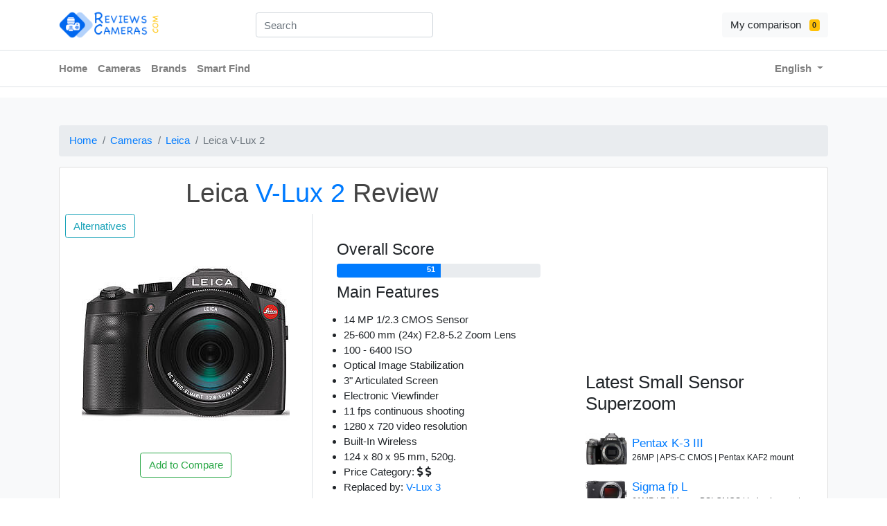

--- FILE ---
content_type: text/html; charset=utf-8
request_url: https://reviews-cameras.com/cameras/leica-v-lux-2
body_size: 11959
content:
<!DOCTYPE html>
  <html lang="en">

  <head>
    <title>Leica V-Lux 2 Review with Detailed Specifications and Features</title>
<meta name="description" content="Detailed analysis of the Leica V-Lux 2 Compact camera, and compares with the other cameras in its class. Find out the strengths and weaknesses of this camera.">
    <meta name="csrf-param" content="authenticity_token" />
<meta name="csrf-token" content="Z3dFP2x1Mo+zrkdSaXHUE9/Jrxwc6b1zAv6beUkHEHwNh3JinluZd5CpLY3zd/YD7OyfHdac388Xmc91NHiClg==" />
    
    <meta charset="utf-8">
    <meta name="viewport" content="width=device-width, initial-scale=1, shrink-to-fit=no">
    <script src="https://kit.fontawesome.com/1fdcfaa1c2.js" crossorigin="anonymous"></script>
      <script async  src="https://pagead2.googlesyndication.com/pagead/js/adsbygoogle.js"></script>
    <link rel="stylesheet" media="all" href="/assets/application-8333cdfbadd0f34748287e91014a328f2e642db162bd7ad7ef1222921232c036.css" data-turbolinks-track="reload" />
    <link rel="stylesheet" media="all" href="/packs/css/stylesheets/application-650fde45.css" data-turbolinks-track="reload" />
    <script src="/packs/js/application-276d4678376bd6b57a85.js" data-turbolinks-track="reload"></script>
    <link rel="shortcut icon" type="image/x-icon" href="/assets/favicon-242a5e3bcf37f29ad2815e6fc2676bf48ea5f744058d22f4c54ee44df8e41ad4.ico" />
      <!-- Global site tag (gtag.js) - Google Analytics -->
<script async src="https://www.googletagmanager.com/gtag/js?id=UA-8764166-11"></script>
<script>
  window.dataLayer = window.dataLayer || [];
  function gtag(){dataLayer.push(arguments);}
  gtag('js', new Date());

  gtag('config', 'UA-8764166-11');

  var trackOutboundLink = function(url) {
    gtag('event', 'click', {
      'event_category': 'amazon_link_1',
      'event_label': url,
      'transport_type': 'beacon',
      'event_callback': function(){window.open(url, '_blank');}
    });
  }
</script>

  </head>

  <body id='locale' data-locale="en">
    
    <header class="section-header">
<section class="header-main">
	<div class="container">
    <div class="row align-items-center">
    	<div class="col-md-3 col-lg-3 col-12">
          <a href="/" class="brand-wrap">
            <img loading="lazy" class="logo" src="/assets/logo-871df660a1405623db77f58e9f2c75f8195add0c4480233d0cf2dd9337930442.png" />
          </a>
    	</div>
      <div class="col-md-3 col-lg-3 col-12">
        <div class="input-group-append" data-controller="search">
          <form action="#" class="search" style="width:300px;">
            <input class="form-control" id="search-input" name="contacts" type="text" placeholder="Search" data-algolia-id = "GL5VZVZNMP" data-algolia-search-key = "83b6998ddb2943321502a9b0b3ab85e6" data-search-target="searchBar"/>
          </form>
        </div>
  </div>
    	<div class="col-md-6 col-lg-6 col-sm-12 col-12 text-md-right">
    		<div class="mt-3 mt-md-0" id="header_button_group">
            <a href="#" class="btn btn-light" id="my_comparison_btn"> My comparison <span class="ml-2 badge badge-warning" id="compare_counter"></span>
          </a>  
          <button class="btn float-right btn-light d-md-none" type="button" data-toggle="collapse" data-target="#main_nav8" aria-controls="main_nav" aria-expanded="false" aria-label="Toggle navigation">
            <i class="fa fa-bars"></i>
          </button>
        </div>
    	</div>
    </div>
	</div>
</section>


<nav class="navbar navbar-main navbar-expand-md navbar-light border-top border-bottom">
  <div class="container">
    <div class="collapse navbar-collapse" id="main_nav8">
      <ul class="navbar-nav">
        <li class="nav-item">
            <a class="nav-link pl-0" href="/">Home</a>
        </li>
        <li class="nav-item">
            <a class="nav-link" href="/cameras">Cameras</a>
        </li>
        <li class="nav-item">
            <a class="nav-link" href="/brands">Brands</a>
        </li>
        <li class="nav-item">
            <a class="nav-link" href="/finder">Smart Find</a>
        </li>
      </ul>
      <ul class="navbar-nav ml-auto">
        <li class="nav-item dropdown">
          <a class="nav-link dropdown-toggle" href="" data-toggle="dropdown">
              English
          </a>
          <div class="dropdown-menu dropdown-menu-right">
              <a class="dropdown-item active" href="/">
                English
</a>              <a class="dropdown-item " href="/?locale=ru">
                Русский
</a>          </div>
        </li>
      </ul>
    </div>
  </div>
</nav>
</header>

    <p id="notice"></p>
<section class="section-content padding-y bg">
	<div class="container">
  <nav aria-label="breadcrumb">
  <ol class="breadcrumb">
        <li class="breadcrumb-item"><a href="/">Home</a></li>
        <li class="breadcrumb-item"><a href="/cameras">Cameras</a></li>
        <li class="breadcrumb-item"><a href="/brands/leica">Leica</a></li>
        <li class="breadcrumb-item active">Leica V-Lux 2</li>
  </ol>
</nav>

	<div class="card">
    <div class="row">
      <div class="col-xs-12 col-md-8 col-lg-8 show_title">
        <h1>Leica <span style="color:#007BFF;">V-Lux 2</span> Review</h1>
        <div class="row no-gutters">
          <aside class="col-md-6">
            <article class="gallery-wrap">
              <a href="/cameras/leica-v-lux-2/alternatives">
                <button class="btn btn-outline-info ml-2">Alternatives</button>
</a>              <div class="img-big-wrap">
                <a href="/cameras/leica-v-lux-2">
                  <img alt="Leica V-Lux 2" loading="lazy" title="Leica V-Lux 2" src="/uploads/camera/main_camera_image/2618/main_leica-v-lux-2.jpg" />
</a>              </div> <!-- img-big-wrap.// -->
              <div class="text-center" id="buttons_group">
                <button class="btn btn-outline-success" id="btnCompare" onclick='dosmth(&quot;leica-v-lux-2&quot;)'>Add to Compare</button>
              </div>
            </article> <!-- gallery-wrap .end// -->
          </aside>
          <main class="col-md-6 border-left">
            <article class="content-body">
              <div class="rating-wrap my-2">
                <h4>Overall Score</h4>
                <div class="progress mb-2" style="height:20px;">
                  <div class="progress-bar clearfix" role="progressbar" style="width: 51%; display:inline-block;" aria-valuenow="51" aria-valuemin="0" aria-valuemax="100">
                    <span class="float-right pr-2 align-middle" style="font-weight: bold;">51</span>
                  </div>
                </div>
              </div> <!-- rating-wrap.// -->

                <div class="mb-3"> 
    <h4>Main Features</h4>
  </div>
  <ul style="padding-left:10px;">
    <li>14 MP 1/2.3 CMOS Sensor</li>
      <li>25-600 mm (24x) F2.8-5.2 Zoom Lens</li>
    <li>100 - 6400 ISO</li>
      <li>Optical Image Stabilization</li>
    <li>3" Articulated Screen</li>
      <li>Electronic Viewfinder</li>
      <li>11 fps continuous shooting</li>	
      <li>1280 x 720 video resolution</li>
      <li>Built-In Wireless</li>
    <li>124 x 80 x 95 mm, 520g.</li>
    <li data-toggle="tooltip" title="Price category in Compact cameras, the maximum value of $$$">Price Category:
        <i class="fa fa-usd" aria-hidden="true"></i>
        <i class="fa fa-usd" aria-hidden="true"></i>
    </li>
      <li>Replaced by: <a href="/cameras/leica-v-lux-3">V-Lux 3</a></li>
  </ul>

              <hr> <!-- row.// -->
              
              <a class="btn  btn-secondary btn-sm" rel="nofollow" data-method="post" href="/cameras/2618/i_want">
                I want (0)
</a>              <a class="btn  btn-secondary btn-sm" rel="nofollow" data-method="post" href="/cameras/2618/i_have">
                I have (0)
</a>              <a class="btn  btn-secondary btn-sm" rel="nofollow" data-method="post" href="/cameras/2618/i_had">
                I had (4)
</a>            </article> <!-- product-info-aside .// -->
            <a href="https://www.amazon.com/s/ref=as_li_ss_tl?url=search-alias%3Daps&amp;field-keywords=Leica+V-Lux+2&amp;tag=revcams1-20" target="_blank" role="button" class="btn btn-warning mb-2 ml-1 mr-1 btn-block w-100" onclick="trackOutboundLink('https://www.amazon.com/s/ref=as_li_ss_tl?url=search-alias%3Daps&amp;field-keywords=Leica+V-Lux+2&amp;tag=revcams1-20'); return false;"><span class="text">Check Price</span> <i class="fa fa-amazon"></i></a>
          </main> <!-- col.// -->
        </div> <!-- row.// -->
        <section class="section-content">
          <div class="container">
            <div class="col-12">
              <header class="section-heading text-center">
                <h2 class="section-title">Content Menu</h2>
              </header><!-- sect-heading -->
              <div>
                <ul class="list-group">
                  <li class="list-group-item"><a href="#overview" data-turbolinks="false"><p>Leica V-Lux 2 Overview<p></a></li>
                  <li class="list-group-item"><a href="#series_history" data-turbolinks="false"><p>Series History V-Lux 2<p></a></li>
                  <li class="list-group-item"><a href="#pros_cons" data-turbolinks="false"><p>Proc and Cons<p></a></li>
                  <li class="list-group-item"><a href="#overall_scores" data-turbolinks="false"><p>Type Scores<p></a></li>
                  <li class="list-group-item"><a href="#weight_comparison" data-turbolinks="false"><p>Physical Dimensions<p></a></li>
                    <li class="list-group-item"><a href="#main_competitors" data-turbolinks="false"><p>Size Compared to Major Competitors<p></a></li>
                  <li class="list-group-item"><a href="#specifications" data-turbolinks="false"><p>Leica V-Lux 2 Specifications<p></a></li>
                </ul>
              </div>
            </div>
            <header class="section-heading text-center">
              <a name="overview"></a>
              <h2 class="section-title"><span style="color:#007BFF;">Leica V-Lux 2</span> Overview</h2>
            </header><!-- sect-heading -->
            <hr>
            <p>
              First introduced in September, 2010, 
              <b>Leica V-Lux 2</b> is a 14 MP 
              Compact with a 1/2.3 
              (6.08 x 4.56 mm) sized CMOS sensor. 
                </p>
                Leica 
                replaced V-Lux 2 with <b><a href="/cameras/leica-v-lux-3">Leica V-Lux 3</a></b>. 
                Follow the link to read our detailed comparison of these models:
                <p style="font-weight: 600;" class="bg-light">
                  <a href="/compare/leica-v-lux-2-with-leica-v-lux-3">
                    <i class="fa fa-arrow-circle-right" aria-hidden="true"></i> Compare Leica V-Lux 2 with Leica V-Lux 3
</a>                </p>
                  <hr>
                  <div class="col-12 mb-2">
                    <p class="mt-2 mb-2">Leica V-Lux 2 comes with a 6.08 x 4.56 mm CMOS sensor, which has a diagonal of 7.6 mm (0.3").</p>
                    <div style="width:136px; height:92px; background-color:red; border: 2px solid red;" class="m-auto d-flex">
                      <div style="width:22px; height:17px; background-color:black;" class="m-auto d-flex"></div>
                    </div>
                    <div class="d-flex justify-content-center" >
                      <div style="width:15px; height:15px; background-color:red; float:left;" class="mt-1 mr-1"></div> - Full Frame
                      <div style="width:15px; height:15px; background-color:black; float:left;" class="mt-1 mr-1 ml-2"></div> - Leica V-Lux 2
                    </div>
                  </div>
                <p>Sensor resolution of Leica V-Lux 2 ~ <span data-toggle="tooltip" title="Sensor resolution is calculated from sensor size and effective megapixels."><b>4315 x 3244</span></b> pixels.</p>
                <p>Leica V-Lux 2 has <span data-toggle="tooltip" title="Crop factor or focal length multiplier is calculated by dividing the diagonal of 35 mm film (43.27 mm) with the diagonal of the sensor.">Crop Factor: <b>5.69</b></span></p>
                <p>The sensor has a surface area of <b>27.7</b> mm².</p>
                <p class="mb-2">There are approximate 13,997,860 photosites (pixels) on this area.</p>
          </div> <!-- container .//  -->
          <div class="container">
                <a name="series_history"></a>
    <table class="table">
      <thead class="thead-light">
        <tr>
          <th scope="col"><i class="fa fa-history" aria-hidden="true"></i> <span style="color:#007BFF;">Leica V-Lux 2</span> Series History</th>
        </tr>
      </thead>
    </table>
    <div class="col-12">
      <table class="table table-responsive-sm">
        <thead>
          <tr>
            <th class="text-center d-none d-md-block"></th>
            <th class="text-center">Model</th>
            <th class="text-center">Year</th>
            <th class="text-center">$</th>
            <th class="text-center">Sensor</th>
            <th class="text-center">ISO</th>
            <th class="text-center">Weight</th>
            <th class="text-center">Dimensions</th>
          </tr>
        </thead>
        <tbody>
          <tr>
            <td scope="row" class="d-none d-md-block p-0">
              <a href="/cameras/leica-v-lux-4">
                <img class="img-fluid rounded mx-auto d-block" loading="lazy" alt="Leica V-Lux 4" title="Leica V-Lux 4" src="/uploads/camera/main_camera_image/2490/thumb_leica-v-lux-4.jpg" />
</a>            </td>
            <td class="align-middle text-center">
              <a class="text-center" href="/cameras/leica-v-lux-4">Leica V-Lux 4</a>
            </td>
            <td class="align-middle">
              2012
            </td>
            <td class="align-middle text-nowrap" data-toggle="tooltip" title="Price category in Compact cameras, the maximum value of $$$">
                <i class="fa fa-usd" aria-hidden="true"></i>
                <i class="fa fa-usd" aria-hidden="true"></i>
            </td>
            <td class="align-middle">
              12MP
            </td>
            <td class="align-middle text-nowrap">
              100 - 3200
            </td>
            <td class="align-middle text-nowrap">
              588g
            </td>
            <td class="align-middle text-nowrap">
              125 x 87 x 110mm
            </td>
          </tr>
          <tr>
            <td scope="row" class="d-none d-md-block p-0">
              <a href="/cameras/leica-v-lux-40">
                <img class="img-fluid rounded mx-auto d-block" loading="lazy" alt="Leica V-Lux 40" title="Leica V-Lux 40" src="/uploads/camera/main_camera_image/2770/thumb_leica-v-lux-40.jpg" />
</a>            </td>
            <td class="align-middle text-center">
              <a class="text-center" href="/cameras/leica-v-lux-40">Leica V-Lux 40</a>
            </td>
            <td class="align-middle">
              2012
            </td>
            <td class="align-middle text-nowrap" data-toggle="tooltip" title="Price category in Compact cameras, the maximum value of $$$">
                <i class="fa fa-usd" aria-hidden="true"></i>
                <i class="fa fa-usd" aria-hidden="true"></i>
            </td>
            <td class="align-middle">
              14MP
            </td>
            <td class="align-middle text-nowrap">
              100 - 6400
            </td>
            <td class="align-middle text-nowrap">
              210g
            </td>
            <td class="align-middle text-nowrap">
              105 x 59 x 28mm
            </td>
          </tr>
          <tr>
            <td scope="row" class="d-none d-md-block p-0">
              <a href="/cameras/leica-v-lux-3">
                <img class="img-fluid rounded mx-auto d-block" loading="lazy" alt="Leica V-Lux 3" title="Leica V-Lux 3" src="/uploads/camera/main_camera_image/2560/thumb_leica-v-lux-3.jpg" />
</a>            </td>
            <td class="align-middle text-center">
              <a class="text-center" href="/cameras/leica-v-lux-3">Leica V-Lux 3</a>
            </td>
            <td class="align-middle">
              2011
            </td>
            <td class="align-middle text-nowrap" data-toggle="tooltip" title="Price category in Compact cameras, the maximum value of $$$">
                <i class="fa fa-usd" aria-hidden="true"></i>
                <i class="fa fa-usd" aria-hidden="true"></i>
            </td>
            <td class="align-middle">
              12MP
            </td>
            <td class="align-middle text-nowrap">
              100 - 6400
            </td>
            <td class="align-middle text-nowrap">
              540g
            </td>
            <td class="align-middle text-nowrap">
              124 x 81 x 95mm
            </td>
          </tr>
          <tr>
            <td scope="row" class="d-none d-md-block p-0">
              <a href="/cameras/leica-v-lux-30">
                <img class="img-fluid rounded mx-auto d-block" loading="lazy" alt="Leica V-Lux 30" title="Leica V-Lux 30" src="/uploads/camera/main_camera_image/2798/thumb_leica-v-lux-30.jpg" />
</a>            </td>
            <td class="align-middle text-center">
              <a class="text-center" href="/cameras/leica-v-lux-30">Leica V-Lux 30</a>
            </td>
            <td class="align-middle">
              2011
            </td>
            <td class="align-middle text-nowrap" data-toggle="tooltip" title="Price category in Compact cameras, the maximum value of $$$">
                <i class="fa fa-usd" aria-hidden="true"></i>
                <i class="fa fa-usd" aria-hidden="true"></i>
            </td>
            <td class="align-middle">
              14MP
            </td>
            <td class="align-middle text-nowrap">
              80 - 6400
            </td>
            <td class="align-middle text-nowrap">
              219g
            </td>
            <td class="align-middle text-nowrap">
              105 x 58 x 43mm
            </td>
          </tr>
          <tr>
            <td scope="row" class="d-none d-md-block p-0">
              <a href="/cameras/leica-v-lux-2">
                <img class="img-fluid rounded mx-auto d-block" loading="lazy" alt="Leica V-Lux 2" title="Leica V-Lux 2" src="/uploads/camera/main_camera_image/2618/thumb_leica-v-lux-2.jpg" />
</a>            </td>
            <td class="align-middle text-center">
              <a class="text-center" href="/cameras/leica-v-lux-2">Leica V-Lux 2</a>
            </td>
            <td class="align-middle">
              2010
            </td>
            <td class="align-middle text-nowrap" data-toggle="tooltip" title="Price category in Compact cameras, the maximum value of $$$">
                <i class="fa fa-usd" aria-hidden="true"></i>
                <i class="fa fa-usd" aria-hidden="true"></i>
            </td>
            <td class="align-middle">
              14MP
            </td>
            <td class="align-middle text-nowrap">
              100 - 6400
            </td>
            <td class="align-middle text-nowrap">
              520g
            </td>
            <td class="align-middle text-nowrap">
              124 x 80 x 95mm
            </td>
          </tr>
        </tbody>
      </table>
    </div>

            <hr>
  <a name="pros_cons"></a>
  <header class="section-heading">
    <h2 class="section-title text-center">
      Proc and Cons of <span style="color:#007BFF;">Leica V-Lux 2</span>
    </h2>
  </header><!-- sect-heading -->
  <hr>
  <p>
    Get to know this camera closer. Let's look at the features and characteristics of this model. 
    Compare Leica V-Lux 2 with competitors in small sensor superzoom cameras.
  </p>
  <ins class="adsbygoogle"
    style="display:block; text-align:center;"
    data-ad-layout="in-article"
    data-ad-format="fluid"
    data-ad-client="ca-pub-6615298398286426"
    data-ad-slot="2208245889">
  </ins>
  <div class="row">
  <table class="table">
      <thead class="thead-light">
        <tr>
          <th scope="col" class="text-success"><i class="fa fa-plus-square" aria-hidden="true"></i> Pros</th>
        </tr>
      </thead>
  </table>
  <div class="col-6">
    <table class="table">
      <tbody>
            <tr>
              <td scope="row"><i class="fa fa-check-square-o" aria-hidden="true"></i> Built-in Wireless</td>
            </tr>
            <tr>
              <td scope="row"><i class="fa fa-check-square-o" aria-hidden="true"></i> Articulating Screen</td>
            </tr>
            <tr>
              <td scope="row"><i class="fa fa-check-square-o" aria-hidden="true"></i> RAW Support</td>
            </tr>
            <tr>
              <td scope="row"><i class="fa fa-check-square-o" aria-hidden="true"></i> Manual Focus</td>
            </tr>
            <tr>
              <td scope="row"><i class="fa fa-check-square-o" aria-hidden="true"></i> 25 mm Wide Angle Lens</td>
            </tr>
            <tr>
              <td scope="row"><i class="fa fa-check-square-o" aria-hidden="true"></i> Selfie Friendly Screen</td>
            </tr>
      </tbody>
    </table>
  </div>
  <div class="col-6">
    <table class="table">
      <tbody>
            <tr>
              <td scope="row"><i class="fa fa-check-square-o" aria-hidden="true"></i> Optical Image Stabilization</td>
            </tr>
            <tr>
              <td scope="row"><i class="fa fa-check-square-o" aria-hidden="true"></i> External Flash</td>
            </tr>
            <tr>
              <td scope="row"><i class="fa fa-check-square-o" aria-hidden="true"></i> 11.0 fps Continuous Shooting</td>
            </tr>
            <tr>
              <td scope="row"><i class="fa fa-check-square-o" aria-hidden="true"></i> Manual Exposure Mode</td>
            </tr>
            <tr>
              <td scope="row"><i class="fa fa-check-square-o" aria-hidden="true"></i> 5.2 Lens at Tele</td>
            </tr>
            <tr>
              <td scope="row"><i class="fa fa-check-square-o" aria-hidden="true"></i> 2 AE Bracketing Range</td>
            </tr>
      </tbody>
    </table>
  </div>
  <table class="table">
      <thead class="thead-light">
        <tr>
          <th scope="col" class="text-danger"><i class="fa fa-minus-square" aria-hidden="true"></i> Cons</th>
        </tr>
      </thead>
  </table>
  <div class="col-6">
    <table class="table">
      <tbody>
            <tr>
              <td scope="row"><i class="fa fa-minus-square-o" aria-hidden="true"></i> No Bluetooth</td>
            </tr>
            <tr>
              <td scope="row"><i class="fa fa-minus-square-o" aria-hidden="true"></i> No Touch Screen</td>
            </tr>
            <tr>
              <td scope="row"><i class="fa fa-minus-square-o" aria-hidden="true"></i> No AF Face Detection</td>
            </tr>
              <tr>
                <td scope="row"><i class="fa fa-minus-square-o" aria-hidden="true"></i> Slow Lens at Wide: F2.8 </td>
              </tr>
            <tr>
              <td scope="row"><i class="fa fa-minus-square-o" aria-hidden="true"></i> Low Screen Resolution: 460k dots</td>
            </tr>
      </tbody>
    </table>
  </div>
  <div class="col-6">
    <table class="table">
      <tbody>
            <tr>
              <td scope="row"><i class="fa fa-minus-square-o" aria-hidden="true"></i> No Articulating Screen</td>
            </tr>
            <tr>
              <td scope="row"><i class="fa fa-minus-square-o" aria-hidden="true"></i> No Full HD Video</td>
            </tr>
            <tr>
              <td scope="row"><i class="fa fa-minus-square-o" aria-hidden="true"></i> No Environmental Sealing</td>
            </tr>
              <tr>
                <td scope="row"><i class="fa fa-minus-square-o" aria-hidden="true"></i> Slow Lens at Tele: F5.2 </td>
              </tr>
      </tbody>
    </table>
  </div>

                <table class="table">
        <thead class="thead-light">
          <tr>
            <th scope="col" class=""><i class="fa fa-list-ol" aria-hidden="true"></i> Type Scores</th>
          </tr>
        </thead>
    </table>
    <a name="overall_scores"></a>
    <div class="col-12" style="margin-bottom: 10px;">
      <p>
        Leica V-Lux 2 has an Overall Score of <b>51/100 </b>
        and ranked <b>#150</b> out of 802 
        in Compact cameras, and ranked <b>#488 </b>
        out of 1222 in all cameras.
      </p>
    </div>
    <div class="col-md-6">
      <b>Leica V-Lux 2 Scores</b>
      <hr>
      Imaging score
      <div class="progress mb-2" style="height:20px;">
        <div class="progress-bar clearfix" role="progressbar" style="width: 35%; display:inline-block;" aria-valuenow="35" aria-valuemin="0" aria-valuemax="100">
          
            <span class="float-left pl-2 align-middle text-white"></span><span class="float-right pr-2 align-middle">35</span>
        </div>
      </div>
      Features score
      <div class="progress mb-2" style="height:20px;">
        <div class="progress-bar clearfix" role="progressbar" style="width: 58%; display:inline-block;" aria-valuenow="58" aria-valuemin="0" aria-valuemax="100">
          
            <span class="float-left pl-2 align-middle"></span><span class="float-right pr-2 align-middle">58</span>
        </div>
      </div>
      Value for money score
      <div class="progress mb-2" style="height:20px;">
        <div class="progress-bar clearfix" role="progressbar" style="width: 64%; display:inline-block;" aria-valuenow="64" aria-valuemin="0" aria-valuemax="100">
          
            <span class="float-left pl-2 align-middle"></span><span class="float-right pr-2 align-middle">64</span>
        </div>
      </div>
      Portability score
      <div class="progress mb-2" style="height:20px;">
        <div class="progress-bar clearfix" role="progressbar" style="width: 80%; display:inline-block;" aria-valuenow="80" aria-valuemin="0" aria-valuemax="100">
          
            <span class="float-left pl-2 align-middle"></span><span class="float-right pr-2 align-middle">80</span>
        </div>
      </div>
      <b>Overall score</b>
      <div class="progress mb-2" style="height:20px;">
        <div class="progress-bar clearfix" role="progressbar" style="width: 51%; display:inline-block;" aria-valuenow="51" aria-valuemin="0" aria-valuemax="100">
          
            <span class="float-left pl-2 align-middle"></span><span class="float-right pr-2 align-middle">51</span>
        </div>
      </div>
    </div>
    <div class="col-md-6">
      <b>Average Scores in Small Sensor Superzoom</b>
      <hr>
      Imaging Score
      <div class="progress mb-2" style="height:20px;">
        <div class="progress-bar clearfix" role="progressbar" style="width: 25%; display:inline-block;" aria-valuenow="25" aria-valuemin="0" aria-valuemax="100">
          
            <span class="float-left pl-2 align-middle text-white"></span><span class="float-right pr-2 align-middle">25</span>
        </div>
      </div>
      Features Score
      <div class="progress mb-2" style="height:20px;">
        <div class="progress-bar clearfix" role="progressbar" style="width: 51%; display:inline-block;" aria-valuenow="51" aria-valuemin="0" aria-valuemax="100">
          
            <span class="float-left pl-2 align-middle"></span><span class="float-right pr-2 align-middle">51</span>
        </div>
      </div>
      Value For Money Score
      <div class="progress mb-2" style="height:20px;">
        <div class="progress-bar clearfix" role="progressbar" style="width: 61%; display:inline-block;" aria-valuenow="61" aria-valuemin="0" aria-valuemax="100">
          
            <span class="float-left pl-2 align-middle"></span><span class="float-right pr-2 align-middle">61</span>
        </div>
      </div>
      Portability Score
      <div class="progress mb-2" style="height:20px;">
        <div class="progress-bar clearfix" role="progressbar" style="width: 85%; display:inline-block;" aria-valuenow="85" aria-valuemin="0" aria-valuemax="100">
          
            <span class="float-left pl-2 align-middle"></span><span class="float-right pr-2 align-middle">85</span>
        </div>
      </div>
      <b>Overall score</b>
      <div class="progress mb-2" style="height:20px;">
        <div class="progress-bar clearfix" role="progressbar" style="width: 45%; display:inline-block;" aria-valuenow="45" aria-valuemin="0" aria-valuemax="100">
          
            <span class="float-left pl-2 align-middle"></span><span class="float-right pr-2 align-middle">45</span>
        </div>
      </div>
    </div>

              <div class="col-12 mb-2">
    <hr>
    <a name="weight_comparison"></a>
    <header class="section-heading">
      <h2 class="section-title text-center">
        Physical Dimensions of <span style="color:#007BFF;">Leica V-Lux 2</span>
      </h2>
    </header><!-- sect-heading -->
    <hr>
    Leica V-Lux 2 weighs 520g and has external dimensions 
    of 124 x 80 x 95mm (4.88 x 3.15 x 3.74"). Considering that the average weight 
    of Small Sensor Superzoom cameras is 392g, 
    Leica V-Lux 2 
      is 128 grams more than the average weight of cameras in this category.
      Leica V-Lux 2 is more by 11mm
      more than the average length in Small Sensor Superzoom.

    <ins class="adsbygoogle"
      style="display:block; text-align:center;"
      data-ad-layout="in-article"
      data-ad-format="fluid"
      data-ad-client="ca-pub-6615298398286426"
      data-ad-slot="3664781877">
    </ins>
  </div>
  <div class="col-md-6">
    <h4>
      Weight Comparison<br>
      <small class="text-muted">Small Sensor Superzoom Cameras</small>
    </h4>
    <hr>
    Leica V-Lux 2
    <div class="progress mb-2" style="height:20px;">
      <div class="progress-bar clearfix" role="progressbar" style="width: 36%; display:inline-block;" aria-valuenow="520" aria-valuemin="0" aria-valuemax="1415">
        
          <span class="float-left pl-2 align-middle text-white"></span><span class="float-right pr-2 align-middle">520g</span>
      </div>
    </div>
    Average weight
    <div class="progress mb-2" style="height:20px;">
      <div class="progress-bar clearfix" role="progressbar" style="width: 27%; display:inline-block;" aria-valuenow="136" aria-valuemin="0" aria-valuemax="1415">
        
          <span class="float-left pl-2 align-middle text-white"></span><span class="float-right pr-2 align-middle">392g</span>
      </div>
    </div>
    Min weight
    <div class="progress mb-2" style="height:20px;">
      <div class="progress-bar clearfix" role="progressbar" style="width: 9%; display:inline-block;" aria-valuenow="136" aria-valuemin="0" aria-valuemax="1415">
        
          <span class="float-left pl-2 align-middle text-white"></span><span class="float-right pr-2 align-middle">136g</span>
      </div>
    </div>
    Max weight
    <div class="progress mb-2" style="height:20px;">
      <div class="progress-bar clearfix" role="progressbar" style="width: 100%; display:inline-block;" aria-valuenow="1415" aria-valuemin="0" aria-valuemax="1415">
        
          <span class="float-left pl-2 align-middle text-white"></span><span class="float-right pr-2 align-middle">1415g</span>
      </div>
    </div>
  </div>
  <div class="col-md-6">
    <h4>
      Thickness Comparison<br>
      <small class="text-muted">Small Sensor Superzoom Cameras</small>
    </h4>
    <hr>
    Leica V-Lux 2
    <div class="progress mb-2" style="height:20px;">
      <div class="progress-bar clearfix" role="progressbar" style="width: 52%; display:inline-block;" aria-valuenow="95" aria-valuemin="0" aria-valuemax="181">
        
          <span class="float-left pl-2 align-middle text-white"></span><span class="float-right pr-2 align-middle">95mm</span>
      </div>
    </div>
    Average Thickness
    <div class="progress mb-2" style="height:20px;">
      <div class="progress-bar clearfix" role="progressbar" style="width: 35%; display:inline-block;" aria-valuenow="65" aria-valuemin="0" aria-valuemax="181">
        
          <span class="float-left pl-2 align-middle text-white"></span><span class="float-right pr-2 align-middle">65mm</span>
      </div>
    </div>
    Min Thickness
    <div class="progress mb-2" style="height:20px;">
      <div class="progress-bar clearfix" role="progressbar" style="width: 0%; display:inline-block;" aria-valuenow="0" aria-valuemin="0" aria-valuemax="181">
        
          <span class="float-left pl-2 align-middle text-white"></span><span class="float-right pr-2 align-middle">0mm</span>
      </div>
    </div>
    Max Thickness
    <div class="progress mb-2" style="height:20px;">
      <div class="progress-bar clearfix" role="progressbar" style="width: 100%; display:inline-block;" aria-valuenow="181" aria-valuemin="0" aria-valuemax="181">
        
          <span class="float-left pl-2 align-middle text-white"></span><span class="float-right pr-2 align-middle">181mm</span>
      </div>
    </div>
  </div>
  <div class="col-12">
    <p class="mt-2 mb-2">Here is the front and top view image of Leica V-Lux 2 with the dimensions:</p>
    <img class="img-fluid rounded mx-auto d-block" alt="Leica V-Lux 2" loading="lazy" title="Leica V-Lux 2" src="/uploads/camera/main_camera_image/2618/front_leica-v-lux-2.jpg" />
  </div>

              <div class="col-12">
    <hr>
    <header class="section-heading text-center">
        <h2 class="section-title text-center">Size Compared to Major Competitors</span></h2>
    </header><!-- sect-heading -->
    <hr>
    <a name="main_competitors"></a>
    <table class="table table-responsive-sm">
        <thead>
          <tr>
            <th class="text-center d-none d-md-block"></th>
            <th class="text-center">Model</th>
            <th class="text-center">Weight</th>
            <th class="text-center">V-Lux 2</th>
            <th class="text-center">Dimensions</th>
            <th class="text-center">V-Lux 2</th>
          </tr>
        </thead>
        <tbody>
          <tr>
            <td scope="row" class="d-none d-md-block p-0">
              <a href="/cameras/leica-v-lux-3">
                <img class="img-fluid rounded mx-auto d-block" loading="lazy" alt="Leica V-Lux 3" title="Leica V-Lux 3" src="/uploads/camera/main_camera_image/2560/thumb_leica-v-lux-3.jpg" />
</a>            </td>
            <td class="align-middle text-center">
              <a class="text-center" href="/cameras/leica-v-lux-3">Leica V-Lux 3</a>
            </td>
            <td class="align-middle text-center text-danger">
              540 g
            </td>
            <td class="align-middle text-center text-success">
              520 g
            </td>
            <td class="align-middle text-nowrap">
              <span class="text-success">124</span> x <span class="text-danger">81</span> x <span class="text-success">95 </span>mm
            </td>
            <td class="align-middle text-nowrap">
              <span class="text-success">124</span> x <span class="text-success">80</span> x <span class="text-success">95</span> mm
            </td>
          </tr>
          <tr>
            <td scope="row" class="d-none d-md-block p-0">
              <a href="/cameras/panasonic-lumix-dmc-fz100">
                <img class="img-fluid rounded mx-auto d-block" loading="lazy" alt="Panasonic Lumix DMC-FZ100" title="Panasonic Lumix DMC-FZ100" src="/uploads/camera/main_camera_image/2605/thumb_panasonic-lumix-dmc-fz100.jpg" />
</a>            </td>
            <td class="align-middle text-center">
              <a class="text-center" href="/cameras/panasonic-lumix-dmc-fz100">Panasonic FZ100</a>
            </td>
            <td class="align-middle text-center text-danger">
              540 g
            </td>
            <td class="align-middle text-center text-success">
              520 g
            </td>
            <td class="align-middle text-nowrap">
              <span class="text-success">124</span> x <span class="text-danger">82</span> x <span class="text-success">92 </span>mm
            </td>
            <td class="align-middle text-nowrap">
              <span class="text-success">124</span> x <span class="text-success">80</span> x <span class="text-danger">95</span> mm
            </td>
          </tr>
          <tr>
            <td scope="row" class="d-none d-md-block p-0">
              <a href="/cameras/leica-v-lux-4">
                <img class="img-fluid rounded mx-auto d-block" loading="lazy" alt="Leica V-Lux 4" title="Leica V-Lux 4" src="/uploads/camera/main_camera_image/2490/thumb_leica-v-lux-4.jpg" />
</a>            </td>
            <td class="align-middle text-center">
              <a class="text-center" href="/cameras/leica-v-lux-4">Leica V-Lux 4</a>
            </td>
            <td class="align-middle text-center text-danger">
              588 g
            </td>
            <td class="align-middle text-center text-success">
              520 g
            </td>
            <td class="align-middle text-nowrap">
              <span class="text-danger">125</span> x <span class="text-danger">87</span> x <span class="text-danger">110 </span>mm
            </td>
            <td class="align-middle text-nowrap">
              <span class="text-success">124</span> x <span class="text-success">80</span> x <span class="text-success">95</span> mm
            </td>
          </tr>
          <tr>
            <td scope="row" class="d-none d-md-block p-0">
              <a href="/cameras/panasonic-lumix-dmc-fz1000">
                <img class="img-fluid rounded mx-auto d-block" loading="lazy" alt="Panasonic Lumix DMC-FZ1000" title="Panasonic Lumix DMC-FZ1000" src="/uploads/camera/main_camera_image/2288/thumb_panasonic-lumix-dmc-fz1000.jpg" />
</a>            </td>
            <td class="align-middle text-center">
              <a class="text-center" href="/cameras/panasonic-lumix-dmc-fz1000">Panasonic FZ1000</a>
            </td>
            <td class="align-middle text-center text-danger">
              831 g
            </td>
            <td class="align-middle text-center text-success">
              520 g
            </td>
            <td class="align-middle text-nowrap">
              <span class="text-danger">137</span> x <span class="text-danger">99</span> x <span class="text-danger">131 </span>mm
            </td>
            <td class="align-middle text-nowrap">
              <span class="text-success">124</span> x <span class="text-success">80</span> x <span class="text-success">95</span> mm
            </td>
          </tr>
          <tr>
            <td scope="row" class="d-none d-md-block p-0">
              <a href="/cameras/panasonic-lumix-dmc-fz200">
                <img class="img-fluid rounded mx-auto d-block" loading="lazy" alt="Panasonic Lumix DMC-FZ200" title="Panasonic Lumix DMC-FZ200" src="/uploads/camera/main_camera_image/2447/thumb_panasonic-lumix-dmc-fz200.jpg" />
</a>            </td>
            <td class="align-middle text-center">
              <a class="text-center" href="/cameras/panasonic-lumix-dmc-fz200">Panasonic FZ200</a>
            </td>
            <td class="align-middle text-center text-danger">
              588 g
            </td>
            <td class="align-middle text-center text-success">
              520 g
            </td>
            <td class="align-middle text-nowrap">
              <span class="text-danger">125</span> x <span class="text-danger">87</span> x <span class="text-danger">110 </span>mm
            </td>
            <td class="align-middle text-nowrap">
              <span class="text-success">124</span> x <span class="text-success">80</span> x <span class="text-success">95</span> mm
            </td>
          </tr>
          <tr>
            <td scope="row" class="d-none d-md-block p-0">
              <a href="/cameras/sony-cyber-shot-dsc-rx10-ii">
                <img class="img-fluid rounded mx-auto d-block" loading="lazy" alt="Sony Cyber-shot DSC-RX10 II" title="Sony Cyber-shot DSC-RX10 II" src="/uploads/camera/main_camera_image/2271/thumb_sony-cyber-shot-dsc-rx10-ii.jpg" />
</a>            </td>
            <td class="align-middle text-center">
              <a class="text-center" href="/cameras/sony-cyber-shot-dsc-rx10-ii">Sony RX10 II</a>
            </td>
            <td class="align-middle text-center text-danger">
              813 g
            </td>
            <td class="align-middle text-center text-success">
              520 g
            </td>
            <td class="align-middle text-nowrap">
              <span class="text-danger">129</span> x <span class="text-danger">88</span> x <span class="text-danger">102 </span>mm
            </td>
            <td class="align-middle text-nowrap">
              <span class="text-success">124</span> x <span class="text-success">80</span> x <span class="text-success">95</span> mm
            </td>
          </tr>
          <tr>
            <td scope="row" class="d-none d-md-block p-0">
              <a href="/cameras/panasonic-lumix-dmc-fz300">
                <img class="img-fluid rounded mx-auto d-block" loading="lazy" alt="Panasonic Lumix DMC-FZ300" title="Panasonic Lumix DMC-FZ300" src="/uploads/camera/main_camera_image/2276/thumb_panasonic-lumix-dmc-fz300.jpg" />
</a>            </td>
            <td class="align-middle text-center">
              <a class="text-center" href="/cameras/panasonic-lumix-dmc-fz300">Panasonic FZ300</a>
            </td>
            <td class="align-middle text-center text-danger">
              691 g
            </td>
            <td class="align-middle text-center text-success">
              520 g
            </td>
            <td class="align-middle text-nowrap">
              <span class="text-danger">132</span> x <span class="text-danger">92</span> x <span class="text-danger">117 </span>mm
            </td>
            <td class="align-middle text-nowrap">
              <span class="text-success">124</span> x <span class="text-success">80</span> x <span class="text-success">95</span> mm
            </td>
          </tr>
          <tr>
            <td scope="row" class="d-none d-md-block p-0">
              <a href="/cameras/panasonic-lumix-dmc-fz70">
                <img class="img-fluid rounded mx-auto d-block" loading="lazy" alt="Panasonic Lumix DMC-FZ70" title="Panasonic Lumix DMC-FZ70" src="/uploads/camera/main_camera_image/2555/thumb_panasonic-lumix-dmc-fz70.jpg" />
</a>            </td>
            <td class="align-middle text-center">
              <a class="text-center" href="/cameras/panasonic-lumix-dmc-fz70">Panasonic FZ70</a>
            </td>
            <td class="align-middle text-center text-danger">
              606 g
            </td>
            <td class="align-middle text-center text-success">
              520 g
            </td>
            <td class="align-middle text-nowrap">
              <span class="text-danger">130</span> x <span class="text-danger">97</span> x <span class="text-danger">118 </span>mm
            </td>
            <td class="align-middle text-nowrap">
              <span class="text-success">124</span> x <span class="text-success">80</span> x <span class="text-success">95</span> mm
            </td>
          </tr>
        </tbody>
    </table>
  </div>

              <div class="col-12">
    <div class="container">
      <div class="row">
        <div class="col-12">
          <hr>
          <a name="specifications"></a>
          <header class="section-heading mb-2 text-center">
            <h2 class="section-title">Specifications of <span style="color:#007BFF;">Leica V-Lux 2</span></h2>
          </header><!-- sect-heading -->
          <hr>
        </div>
        <div class="col-md-6">
          <table class="table table-responsive-sm">
            <thead class="thead-light">
              <tr>
                <th colspan="2" scope="col">General</th>
              </tr>
            </thead>
            <tbody>
              <tr>
                <th scope="row">Brand</th>
                <td>
                  <a href="/brands/leica">Leica</a>
                </td>
              </tr>
              <tr>
                <th scope="row">Model</th>
                <td>V-Lux 2</td>
              </tr>
              <tr>
                <th scope="row">Announced</th>
                <td>September, 2010</td>
              </tr>
              <tr>
                <th scope="row">Body Type</th>
                <td>SLR-like (bridge)</td>
              </tr>
            </tbody>
            <thead class="thead-light">
              <tr>
                <th colspan="2" scope="col">Lens</th>
              </tr>
            </thead>
            <tbody>
              <tr>
                <th scope="row">Lens Mount</th>
                <td>fixed lens</td>
              </tr>
              <tr>
                <th scope="row">Manual Focus</th>
                <td>
                    <i class="fa fa-plus text-success" aria-hidden="true"></i>
                </td>
              </tr>
              <tr>
                <th scope="row">Focal Lens Multiplier</th>
                <td></td>
              </tr>
              <tr>
                <th scope="row">Number of Lenses</th>
                <td>0</td>
              </tr>
              <tr>
                <th scope="row">Macro Focus Range</th>
                <td>1</td>
              </tr>
            </tbody>
            <thead class="thead-light">
              <tr>
                <th colspan="2" scope="col">Screen</th>
              </tr>
            </thead>
            <tbody>
              <tr>
                <th scope="row">Screen Size</th>
                <td>3"</td>
              </tr>
              <tr>
                <th scope="row">Screen Type</th>
                <td>Articulated</td>
              </tr>
              <tr>
                <th scope="row">Screen Resolution</th>
                <td>460k pixels</td>
              </tr>
              <tr>
                <th scope="row">Touch Screen</th>
                <td>
                    <i class="fa fa-minus text-danger" aria-hidden="true"></i>
                </td>
              </tr>
              <tr>
                <th scope="row">Live View</th>
                <td>
                    <i class="fa fa-plus text-success" aria-hidden="true"></i>
                </td>
              </tr>
            </tbody>
            <thead class="thead-light">
              <tr>
                <th colspan="2" scope="col">Viewfinder</th>
              </tr>
            </thead>
            <tbody>
              <tr>
                <th scope="row">Viewfinder</th>
                <td>Electronic</td>
              </tr>
              <tr>
                <th scope="row">Viewfinder Resolution</th>
                <td>no electronic viewfinder</td>
              <tr>
                <th scope="row">Viewfinder Coverage</th>
                <td>n/a%</td>
              </tr>
              <tr>
                <th scope="row">Viewfinder Magnification</th>
                <td>0.0</td>
              </tr>
            </tbody>
            <thead class="thead-light">
              <tr>
                <th colspan="2" scope="col">Autofocus</th>
              </tr>
            </thead>
            <tbody>
              <tr>
                <th scope="row">AF Touch</th>
                <td>
                    <i class="fa fa-minus text-danger" aria-hidden="true"></i>
                </td>
              </tr>
              <tr>
                <th scope="row">AF Continuous</th>
                <td>
                    <i class="fa fa-minus text-danger" aria-hidden="true"></i>
                </td>
              </tr>
              <tr>
                <th scope="row">AF Single</th>
                <td>
                    <i class="fa fa-plus text-success" aria-hidden="true"></i>
                </td>
              </tr>
              <tr>
                <th scope="row">AF Tracking</th>
                <td>
                    <i class="fa fa-minus text-danger" aria-hidden="true"></i>
                </td>
              </tr>
              <tr>
                <th scope="row">AF Selective</th>
                <td>
                    <i class="fa fa-minus text-danger" aria-hidden="true"></i>
                </td>
              </tr>
              <tr>
                <th scope="row">AF Center</th>
                <td>
                    <i class="fa fa-minus text-danger" aria-hidden="true"></i>
                </td>
              </tr>
              <tr>
                <th scope="row">AF Multi Area</th>
                <td>
                    <i class="fa fa-minus text-danger" aria-hidden="true"></i>
                </td>
              </tr>
              <tr>
                <th scope="row">AF Live View</th>
                <td>
                    <i class="fa fa-plus text-success" aria-hidden="true"></i>
                </td>
              </tr>
              <tr>
                <th scope="row">AF Face Detection</th>
                <td>
                    <i class="fa fa-minus text-danger" aria-hidden="true"></i>
                </td>
              </tr>
              <tr>
                <th scope="row">AF Contrast Detection</th>
                <td>
                    <i class="fa fa-plus text-success" aria-hidden="true"></i>
                </td>
              </tr>
              <tr>
                <th scope="row">AF Phase Detection</th>
                <td>
                    <i class="fa fa-minus text-danger" aria-hidden="true"></i>
                </td>
              </tr>
              <tr>
                <th scope="row">Number of Focus Points</th>
                <td>0</td>
              </tr>
              <tr>
                <th scope="row">Number of Cross Focus Points</th>
                <td>0</td>
              </tr>
            </tbody>
            <thead class="thead-light">
              <tr>
                <th colspan="2" scope="col">Photography Features</th>
              </tr>
            </thead>
            <tbody>
              <tr>
                <th scope="row">RAW Support</th>
                <td>
                    <i class="fa fa-plus text-success" aria-hidden="true"></i>
                </td>
              </tr>
              <tr>
                <th scope="row">Min Shutter Speed</th>
                <td>1/60 sec</td>
              </tr>
              <tr>
                <th scope="row">Max Shutter Speed</th>
                <td>1/2000 sec</td>
              </tr>
              <tr>
                <th scope="row">Continuous Shooting</th>
                <td>11.0 fps</td>
              </tr>
              <tr>
                <th scope="row">Shutter Priority</th>
                <td>
                    <i class="fa fa-plus text-success" aria-hidden="true"></i>
                </td>
              </tr>
              <tr>
                <th scope="row">Aperture Priority</th>
                <td>
                    <i class="fa fa-plus text-success" aria-hidden="true"></i>
                </td>
              </tr>
              <tr>
                <th scope="row">Manual Exposure Mode</th>
                <td>
                    <i class="fa fa-plus text-success" aria-hidden="true"></i>
                </td>
              </tr>
              <tr>
                <th scope="row">Exposure Compensation</th>
                <td>
                    <i class="fa fa-plus text-success" aria-hidden="true"></i>
                </td>
              </tr>
              <tr>
                <th scope="row">Custom White Balance</th>
                <td>
                    <i class="fa fa-plus text-success" aria-hidden="true"></i>
                </td>
              </tr>
              <tr>
                <th scope="row">Image Stabilization</th>
                <td>
                    <i class="fa fa-plus text-success" aria-hidden="true"></i>
                </td>
              </tr>
              <tr>
                <th scope="row">Built-in Flash</th>
                <td>
                    <i class="fa fa-plus text-success" aria-hidden="true"></i>
                </td>
              </tr>
              <tr>
                <th scope="row">Flash Range</th>
                <td>9.50</td>
              </tr>
              <tr>
                <th scope="row">Flash Modes</th>
                <td>Auto, On, Off, Red-eye, Slow Sync</td>
              </tr>
              <tr>
                <th scope="row">External Flash</th>
                <td>
                    <i class="fa fa-plus text-success" aria-hidden="true"></i>
                </td>
              </tr>
              <tr>
                <th scope="row">AE Bracketing</th>
                <td>
                    <i class="fa fa-minus text-danger" aria-hidden="true"></i>
                </td>
              </tr>
              <tr>
                <th scope="row">AE Bracketing Range</th>
                <td>±2 EV</td>
              </tr>
              <tr>
                <th scope="row">WB Bracketing</th>
                <td>
                    <i class="fa fa-minus text-danger" aria-hidden="true"></i>
                </td>
              </tr>
            </tbody>
          </table>
        </div>
        <div class="col-md-6">
          <table class="table table-responsive-sm">
            <thead class="thead-light">
              <tr>
                <th colspan="2" scope="col">Sensor</th>
              </tr>
            </thead>
            <tbody>
              <tr>
                <th scope="row">Sensor Size</th>
                <td>1/2.3</td>
              </tr>
              <tr>
                <th scope="row">Sensor Type</th>
                <td>CMOS</td>
              </tr>
              <tr>
                <th scope="row">Sensor Dimensions</th>
                <td>6.08 x 4.56 mm</td>
              </tr>
              <tr>
                <th scope="row">Sensor Area</th>
                <td>27.7 mm²</td>
              </tr>
              <tr>
                <th scope="row">Sensor Resolution</th>
                <td>14 MP</td>
              </tr>
              <tr>
                <th scope="row">Max Image Resolution</th>
                <td>4320 x 3240</td>
              </tr>
              <tr>
                <th scope="row">Max Native ISO</th>
                <td>6400</td>
              </tr>
              <tr>
                <th scope="row">Min Native ISO</th>
                <td>100</td>
              </tr>
              <tr>
                <th scope="row">Max Boosted ISO</th>
                <td>0</td>
              </tr>
              <tr>
                <th scope="row">Min Boosted ISO</th>
                <td>0</td>
              </tr>
            </tbody>
            <thead class="thead-light">
              <tr>
                <th colspan="2" scope="col">Video Features</th>
              </tr>
            </thead>
              <tr>
                <th scope="row">4K</th>
                <td>
                    <i class="fa fa-minus text-danger" aria-hidden="true"></i>
                </td>
              </tr>
              <tr>
                <th scope="row">Max Video Resolution</th>
                <td>1280 x 720</td>
              </tr>
              <tr>
                <th scope="row">Video Formats</th>
                <td>AVCHD Lite</td>
              </tr>
              <tr>
                <th scope="row">Timelapse Recording</th>
                <td>
                    <i class="fa fa-minus text-danger" aria-hidden="true"></i>
                </td>
              </tr>
              <tr>
                <th scope="row">Microphone Port</th>
                <td>
                    <i class="fa fa-minus text-danger" aria-hidden="true"></i>
                </td>
              </tr>
              <tr>
                <th scope="row">Headphone Port</th>
                <td>
                    <i class="fa fa-minus text-danger" aria-hidden="true"></i>
                </td>
              </tr>
            </tbody>
            <thead class="thead-light">
              <tr>
                <th colspan="2" scope="col">Exposure Modes</th>
              </tr>
            </thead>
            <tbody>
              <tr>
                <th scope="row">Multi-Segment</th>
                <td>
                    <i class="fa fa-plus text-success" aria-hidden="true"></i>
                </td>
              </tr>
              <tr>
                <th scope="row">Average</th>
                <td>
                    <i class="fa fa-minus text-danger" aria-hidden="true"></i>
                </td>
              </tr>
              <tr>
                <th scope="row">Spot</th>
                <td>
                    <i class="fa fa-plus text-success" aria-hidden="true"></i>
                </td>
              </tr>
              <tr>
                <th scope="row">Partial</th>
                <td>
                    <i class="fa fa-minus text-danger" aria-hidden="true"></i>
                </td>
              </tr>
              <tr>
                <th scope="row">AF-Area</th>
                <td>
                    <i class="fa fa-minus text-danger" aria-hidden="true"></i>
                </td>
              </tr>
              <tr>
                <th scope="row">Center Weighted</th>
                <td>
                    <i class="fa fa-plus text-success" aria-hidden="true"></i>
                </td>
              </tr>
            </tbody>
            <thead class="thead-light">
              <tr>
                <th colspan="2" scope="col">Connectivity</th>
              </tr>
            </thead>
            <tbody>
              <tr>
                <th scope="row">GPS</th>
                <td>None</td>
              </tr>
              <tr>
                <th scope="row">Wireless Connectivity</th>
                <td>Built-In</td>
              </tr>
              <tr>
                <th scope="row">Bluetooth</th>
                <td>
                    <i class="fa fa-minus text-danger" aria-hidden="true"></i>
                </td>
              </tr>
              <tr>
                <th scope="row">HDMI</th>
                <td>
                    <i class="fa fa-plus text-success" aria-hidden="true"></i>
                </td>
              </tr>
              <tr>
                <th scope="row">USB</th>
                <td>USB 2.0 (480 Mbit/sec)</td>
              </tr>
            </tbody>
            <thead class="thead-light">
              <tr>
                <th colspan="2" scope="col">Battery</th>
              </tr>
            </thead>
            <tbody>
              <tr>
                <th scope="row">Battery Life</th>
                <td>0 shots</td>
              </tr>
              <tr>
                <th scope="row">Battery Type</th>
                <td></td>
              </tr>
              <tr>
                <th scope="row">Battery Model</th>
                <td></td>
              </tr>
            </tbody>
            <thead class="thead-light">
              <tr>
                <th colspan="2" scope="col">Physical</th>
              </tr>
            </thead>
            <tbody>
              <tr>
                <th scope="row">Weight</th>
                <td>520 g</td>
              </tr>
              <tr>
                <th scope="row">Physical Dimensions</th>
                <td>124 x 80 x 95 mm</td>
              </tr>
              <tr>
                <th scope="row">Environmental Sealing</th>
                <td>
                    <i class="fa fa-minus text-danger" aria-hidden="true"></i>
                </td>
              </tr>
              <tr>
                <th scope="row">Water Proof</th>
                <td>
                    <i class="fa fa-minus text-danger" aria-hidden="true"></i>
                </td>
              </tr>
              <tr>
                <th scope="row">Dust Proof</th>
                <td>
                    <i class="fa fa-minus text-danger" aria-hidden="true"></i>
                </td>
              </tr>
              <tr>
                <th scope="row">Shock Proof</th>
                <td>
                    <i class="fa fa-minus text-danger" aria-hidden="true"></i>
                </td>
              </tr>
              <tr>
                <th scope="row">Crush Proof</th>
                <td>
                    <i class="fa fa-minus text-danger" aria-hidden="true"></i>
                </td>
              </tr>
              <tr>
                <th scope="row">Freeze Proof</th>
                <td>
                    <i class="fa fa-minus text-danger" aria-hidden="true"></i>
                </td>
              </tr>
              <tr>
                <th scope="row">Shock Proof</th>
                <td>
                    <i class="fa fa-minus text-danger" aria-hidden="true"></i>
                </td>
              </tr>
            </tbody>
            <thead class="thead-light">
              <tr>
                <th colspan="2" scope="col">Storage</th>
              </tr>
            </thead>
            <tbody>
                <th scope="row">Storage Type</th>
                <td>SD/SDHC/SDXC, Internal</td>
              </tr>
              <tr>
                <th scope="row">Storage Slots</th>
                <td>1</td>
              </tr>
            </tbody>
            <thead class="thead-light">
              <tr>
                <th colspan="2" scope="col">Other Features</th>
              </tr>
            </thead>
            <tbody>
              <tr>
                <th scope="row">Self Timer</th>
                <td>
                    <i class="fa fa-plus text-success" aria-hidden="true"></i>
                </td>
              </tr>
              <tr>
                <th scope="row">Selfie Friendly</th>
                <td>
                    <i class="fa fa-plus text-success" aria-hidden="true"></i>
                </td>
              </tr>
              <tr>
            </tbody>
          </table>
        </div>
      </div>
    </div>
  </div>


          </div> <!-- container .//  -->
        </section>
      </div>
      <div class="col-md-4 d-none d-md-block">
        <ins class="adsbygoogle"
          style="display:block"
          data-ad-client="ca-pub-6615298398286426"
          data-ad-slot="9656201502"
          data-ad-format="auto"
          data-full-width-responsive="true">
        </ins>
        <header class="section-heading">
          <h3 class="section-title">Latest Small Sensor Superzoom</h3>
        </header><!-- sect-heading -->
          <div class="media mb-1">
    <a href="/cameras/pentax-k-3-iii">
      <img alt="Pentax K-3 III" title="Pentax K-3 III" loading="lazy" class="media-left my-auto" width="60" src="/uploads/camera/main_camera_image/3380/medium_pentax-k-3-iii.jpg" />
</a>    <div class="media-body my-auto m-2 right_section">
        <a href="/cameras/pentax-k-3-iii">
          Pentax K-3 III
</a>          <p>26MP | APS-C CMOS | Pentax KAF2 mount</p>
    </div>
  </div>
  <div class="media mb-1">
    <a href="/cameras/sigma-fp-l">
      <img alt="Sigma fp L" title="Sigma fp L" loading="lazy" class="media-left my-auto" width="60" src="/uploads/camera/main_camera_image/3363/medium_sigma-fp-l.jpg" />
</a>    <div class="media-body my-auto m-2 right_section">
        <a href="/cameras/sigma-fp-l">
          Sigma fp L
</a>          <p>61MP | Full frame BSI-CMOS | Leica L mount</p>
    </div>
  </div>
  <div class="media mb-1">
    <a href="/cameras/sony-a7c">
      <img alt="Sony A7c" title="Sony A7c" loading="lazy" class="media-left my-auto" width="60" src="/uploads/camera/main_camera_image/3372/medium_sony-a7c.jpg" />
</a>    <div class="media-body my-auto m-2 right_section">
        <a href="/cameras/sony-a7c">
          Sony A7c
</a>          <p>24MP | Full frame BSI-CMOS | Sony E mount</p>
    </div>
  </div>
  <div class="media mb-1">
    <a href="/cameras/nikon-z5">
      <img alt="Nikon Z5" title="Nikon Z5" loading="lazy" class="media-left my-auto" width="60" src="/uploads/camera/main_camera_image/3376/medium_nikon-z5.jpg" />
</a>    <div class="media-body my-auto m-2 right_section">
        <a href="/cameras/nikon-z5">
          Nikon Z5
</a>          <p>24MP | Full frame CMOS | Nikon Z mount</p>
    </div>
  </div>
  <div class="media mb-1">
    <a href="/cameras/nikon-coolpix-p950">
      <img alt="Nikon Coolpix P950" title="Nikon Coolpix P950" loading="lazy" class="media-left my-auto" width="60" src="/uploads/camera/main_camera_image/2417/medium_nikon-coolpix-p950.jpg" />
</a>    <div class="media-body my-auto m-2 right_section">
        <a href="/cameras/nikon-coolpix-p950">
          Nikon Coolpix P950
</a>          <p>16MP | 1/2.3 CMOS | fixed lens mount</p>
    </div>
  </div>
  <div class="media mb-1">
    <a href="/cameras/nikon-coolpix-a1000">
      <img alt="Nikon Coolpix A1000" title="Nikon Coolpix A1000" loading="lazy" class="media-left my-auto" width="60" src="/uploads/camera/main_camera_image/2524/medium_nikon-coolpix-a1000.jpg" />
</a>    <div class="media-body my-auto m-2 right_section">
        <a href="/cameras/nikon-coolpix-a1000">
          Nikon Coolpix A1000
</a>          <p>16MP | 1/2.3 BSI-CMOS | fixed lens mount</p>
    </div>
  </div>
  <div class="media mb-1">
    <a href="/cameras/nikon-coolpix-b600">
      <img alt="Nikon Coolpix B600" title="Nikon Coolpix B600" loading="lazy" class="media-left my-auto" width="60" src="/uploads/camera/main_camera_image/3015/medium_nikon-coolpix-b600.jpg" />
</a>    <div class="media-body my-auto m-2 right_section">
        <a href="/cameras/nikon-coolpix-b600">
          Nikon Coolpix B600
</a>          <p>16MP | 1/2.3 BSI-CMOS | fixed lens mount</p>
    </div>
  </div>
  <div class="media mb-1">
    <a href="/cameras/canon-powershot-sx70-hs">
      <img alt="Canon PowerShot SX70 HS" title="Canon PowerShot SX70 HS" loading="lazy" class="media-left my-auto" width="60" src="/uploads/camera/main_camera_image/2472/medium_canon-powershot-sx70-hs.jpg" />
</a>    <div class="media-body my-auto m-2 right_section">
        <a href="/cameras/canon-powershot-sx70-hs">
          Canon PowerShot SX70 HS
</a>          <p>20MP | 1/2.3 BSI-CMOS | fixed lens mount</p>
    </div>
  </div>
  <div class="media mb-1">
    <a href="/cameras/canon-powershot-sx740-hs">
      <img alt="Canon PowerShot SX740 HS" title="Canon PowerShot SX740 HS" loading="lazy" class="media-left my-auto" width="60" src="/uploads/camera/main_camera_image/2601/medium_canon-powershot-sx740-hs.jpg" />
</a>    <div class="media-body my-auto m-2 right_section">
        <a href="/cameras/canon-powershot-sx740-hs">
          Canon PowerShot SX740 HS
</a>          <p>21MP | 1/2.3 BSI-CMOS | fixed lens mount</p>
    </div>
  </div>
  <div class="media mb-1">
    <a href="/cameras/nikon-coolpix-p1000">
      <img alt="Nikon Coolpix P1000" title="Nikon Coolpix P1000" loading="lazy" class="media-left my-auto" width="60" src="/uploads/camera/main_camera_image/2409/medium_nikon-coolpix-p1000.jpg" />
</a>    <div class="media-body my-auto m-2 right_section">
        <a href="/cameras/nikon-coolpix-p1000">
          Nikon Coolpix P1000
</a>          <p>16MP | 1/2.3 BSI-CMOS | fixed lens mount</p>
    </div>
  </div>

        <header class="section-heading">
          <h3 class="section-title">Latest Compact</h3>
        </header><!-- sect-heading -->
          <div class="media mb-1">
    <a href="/cameras/sony-zv-1">
      <img alt="Sony ZV-1" title="Sony ZV-1" loading="lazy" class="media-left my-auto" width="60" src="/uploads/camera/main_camera_image/3381/medium_sony-zv-1.jpg" />
</a>    <div class="media-body my-auto m-2 right_section">
        <a href="/cameras/sony-zv-1">
          Sony ZV-1
</a>          <p>20MP | 1 BSI-CMOS | fixed lens mount</p>
    </div>
  </div>
  <div class="media mb-1">
    <a href="/cameras/ricoh-wg-70">
      <img alt="Ricoh WG-70" title="Ricoh WG-70" loading="lazy" class="media-left my-auto" width="60" src="/uploads/camera/main_camera_image/2760/medium_ricoh-wg-70.jpg" />
</a>    <div class="media-body my-auto m-2 right_section">
        <a href="/cameras/ricoh-wg-70">
          Ricoh WG-70
</a>          <p>16MP | 1/2.3 BSI-CMOS | fixed lens mount</p>
    </div>
  </div>
  <div class="media mb-1">
    <a href="/cameras/fujifilm-x100v">
      <img alt="Fujifilm X100V" title="Fujifilm X100V" loading="lazy" class="media-left my-auto" width="60" src="/uploads/camera/main_camera_image/3360/medium_fujifilm-x100v.jpg" />
</a>    <div class="media-body my-auto m-2 right_section">
        <a href="/cameras/fujifilm-x100v">
          Fujifilm X100V
</a>          <p>26MP | APS-C BSI-CMOS | fixed lens mount</p>
    </div>
  </div>
  <div class="media mb-1">
    <a href="/cameras/leica-v-lux-5">
      <img alt="Leica V-Lux 5" title="Leica V-Lux 5" loading="lazy" class="media-left my-auto" width="60" src="/uploads/camera/main_camera_image/3356/medium_leica-v-lux-5.jpg" />
</a>    <div class="media-body my-auto m-2 right_section">
        <a href="/cameras/leica-v-lux-5">
          Leica V-Lux 5
</a>          <p>20MP | 1 BSI-CMOS | fixed lens mount</p>
    </div>
  </div>
  <div class="media mb-1">
    <a href="/cameras/nikon-coolpix-p950">
      <img alt="Nikon Coolpix P950" title="Nikon Coolpix P950" loading="lazy" class="media-left my-auto" width="60" src="/uploads/camera/main_camera_image/2417/medium_nikon-coolpix-p950.jpg" />
</a>    <div class="media-body my-auto m-2 right_section">
        <a href="/cameras/nikon-coolpix-p950">
          Nikon Coolpix P950
</a>          <p>16MP | 1/2.3 CMOS | fixed lens mount</p>
    </div>
  </div>
  <div class="media mb-1">
    <a href="/cameras/sony-cyber-shot-dsc-rx100-vii">
      <img alt="Sony Cyber-shot DSC-RX100 VII" title="Sony Cyber-shot DSC-RX100 VII" loading="lazy" class="media-left my-auto" width="60" src="/uploads/camera/main_camera_image/2253/medium_sony-cyber-shot-dsc-rx100-vii.jpg" />
</a>    <div class="media-body my-auto m-2 right_section">
        <a href="/cameras/sony-cyber-shot-dsc-rx100-vii">
          Sony Cyber-shot DSC-RX100 VII
</a>          <p>20MP | 1 BSI-CMOS | fixed lens mount</p>
    </div>
  </div>
  <div class="media mb-1">
    <a href="/cameras/canon-powershot-g7-x-mark-iii">
      <img alt="Canon PowerShot G7 X Mark III" title="Canon PowerShot G7 X Mark III" loading="lazy" class="media-left my-auto" width="60" src="/uploads/camera/main_camera_image/2335/medium_canon-powershot-g7-x-mark-iii.jpg" />
</a>    <div class="media-body my-auto m-2 right_section">
        <a href="/cameras/canon-powershot-g7-x-mark-iii">
          Canon PowerShot G7 X Mark III
</a>          <p>20MP | 1 BSI-CMOS | fixed lens mount</p>
    </div>
  </div>
  <div class="media mb-1">
    <a href="/cameras/canon-powershot-g5-x-mark-ii">
      <img alt="Canon PowerShot G5 X Mark II" title="Canon PowerShot G5 X Mark II" loading="lazy" class="media-left my-auto" width="60" src="/uploads/camera/main_camera_image/2322/medium_canon-powershot-g5-x-mark-ii.jpg" />
</a>    <div class="media-body my-auto m-2 right_section">
        <a href="/cameras/canon-powershot-g5-x-mark-ii">
          Canon PowerShot G5 X Mark II
</a>          <p>20MP | 1 BSI-CMOS | fixed lens mount</p>
    </div>
  </div>
  <div class="media mb-1">
    <a href="/cameras/olympus-tough-tg-6">
      <img alt="Olympus Tough TG-6" title="Olympus Tough TG-6" loading="lazy" class="media-left my-auto" width="60" src="/uploads/camera/main_camera_image/2432/medium_olympus-tough-tg-6.jpg" />
</a>    <div class="media-body my-auto m-2 right_section">
        <a href="/cameras/olympus-tough-tg-6">
          Olympus Tough TG-6
</a>          <p>12MP | 1/2.3 BSI-CMOS | fixed lens mount</p>
    </div>
  </div>
  <div class="media mb-1">
    <a href="/cameras/leica-q2">
      <img alt="Leica Q2" title="Leica Q2" loading="lazy" class="media-left my-auto" width="60" src="/uploads/camera/main_camera_image/2177/medium_leica-q2.jpg" />
</a>    <div class="media-body my-auto m-2 right_section">
        <a href="/cameras/leica-q2">
          Leica Q2
</a>          <p>47MP | Full frame CMOS | fixed lens mount</p>
    </div>
  </div>

      </div>
    </div> <!-- row.// -->
	</div> <!-- card.// -->
</section>
<footer class="section-footer border-top">
		<section class="footer-top padding-y-sm">
			<div class="container">
					<div class="row">
						<div class="col-md-4">
							<div class="form-inline">
								<select class="form-control" onChange="window.location.href=this.value">
									<option VALUE="/" selected>
										English
									</option>
									<option VALUE="/?locale=ru" >
										Русский
									</option>
								</select>
							</div> <!-- form-inline.// -->
						</div>
					</div> <!-- row.// -->
			</div><!-- //container -->
		</section>	<!-- footer-top.// -->

		<section class="footer-bottom border-top">
			<div class="container">
				<div class="row">
					<div class="col-md-12">
							<span  class="pr-2">&copy 2026 All trademarks and product names are property of their respective owners.</span>
							<span  class="pr-2"><a href="/privacy">Privacy policy</a></span>
							<span  class="pr-2"><a href="/terms">Terms of use</a></span>
					</div>
					<div class="col-md-6 text-md-right">
					</div>
				</div> <!-- row.// -->
			</div><!-- //container -->
		</section>
	
</footer>



  </body>
</html>


--- FILE ---
content_type: text/html; charset=utf-8
request_url: https://www.google.com/recaptcha/api2/aframe
body_size: 255
content:
<!DOCTYPE HTML><html><head><meta http-equiv="content-type" content="text/html; charset=UTF-8"></head><body><script nonce="tz5a27dAJcm6I_KfQetyhg">/** Anti-fraud and anti-abuse applications only. See google.com/recaptcha */ try{var clients={'sodar':'https://pagead2.googlesyndication.com/pagead/sodar?'};window.addEventListener("message",function(a){try{if(a.source===window.parent){var b=JSON.parse(a.data);var c=clients[b['id']];if(c){var d=document.createElement('img');d.src=c+b['params']+'&rc='+(localStorage.getItem("rc::a")?sessionStorage.getItem("rc::b"):"");window.document.body.appendChild(d);sessionStorage.setItem("rc::e",parseInt(sessionStorage.getItem("rc::e")||0)+1);localStorage.setItem("rc::h",'1768736587700');}}}catch(b){}});window.parent.postMessage("_grecaptcha_ready", "*");}catch(b){}</script></body></html>